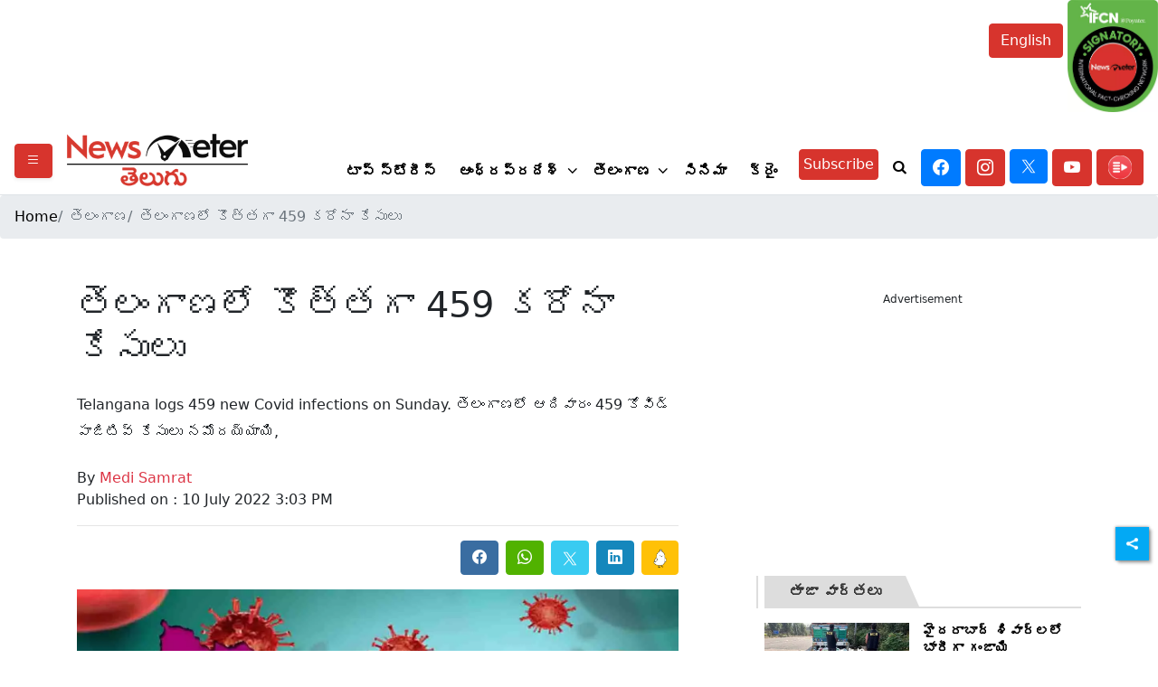

--- FILE ---
content_type: text/html; charset=utf-8
request_url: https://www.google.com/recaptcha/api2/aframe
body_size: 265
content:
<!DOCTYPE HTML><html><head><meta http-equiv="content-type" content="text/html; charset=UTF-8"></head><body><script nonce="vbuseKERxQ9f6qUOt5gd8g">/** Anti-fraud and anti-abuse applications only. See google.com/recaptcha */ try{var clients={'sodar':'https://pagead2.googlesyndication.com/pagead/sodar?'};window.addEventListener("message",function(a){try{if(a.source===window.parent){var b=JSON.parse(a.data);var c=clients[b['id']];if(c){var d=document.createElement('img');d.src=c+b['params']+'&rc='+(localStorage.getItem("rc::a")?sessionStorage.getItem("rc::b"):"");window.document.body.appendChild(d);sessionStorage.setItem("rc::e",parseInt(sessionStorage.getItem("rc::e")||0)+1);localStorage.setItem("rc::h",'1768459222992');}}}catch(b){}});window.parent.postMessage("_grecaptcha_ready", "*");}catch(b){}</script></body></html>